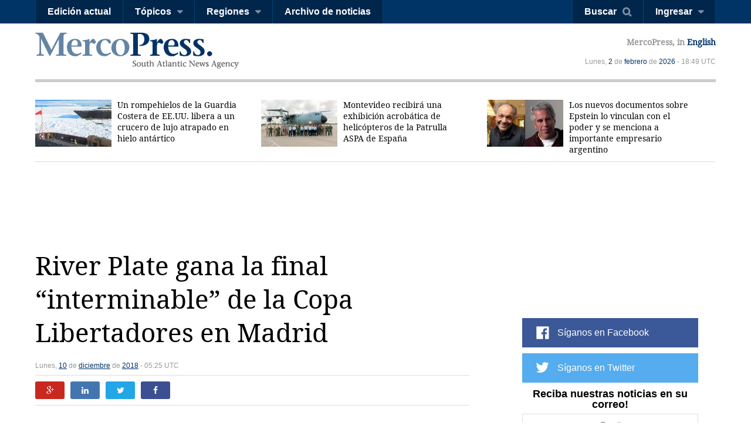

--- FILE ---
content_type: text/html; charset=utf-8
request_url: https://es.mercopress.com/2018/12/10/river-plate-gana-la-final-interminable-de-la-copa-libertadores-en-madrid
body_size: 7235
content:
<!DOCTYPE html>
<html>    
    <head>


		
<script async src="https://pagead2.googlesyndication.com/pagead/js/adsbygoogle.js"></script>
<script>
     (adsbygoogle = window.adsbygoogle || []).push({
          google_ad_client: "ca-pub-0810421337684776",
          enable_page_level_ads: true
     });
</script>


<script async custom-element="amp-auto-ads"
        src="https://cdn.ampproject.org/v0/amp-auto-ads-0.1.js">
</script>


        <meta charset="utf-8">
        <meta name="viewport" content="width=device-width, initial-scale=1.0">
        <title>River Plate gana la final "interminable" de la Copa Libertadores en Madrid &mdash; MercoPress</title>
        <meta name="title" content="River Plate gana la final "interminable" de la Copa Libertadores en Madrid &mdash; MercoPress" />
           
        <meta property="og:title" content="River Plate gana la final &#147;interminable&#148; de la Copa Libertadores en Madrid"/>
        <meta property="og:type" content="article"/>
        <meta property="og:url" content="https://es.mercopress.com/2018/12/10/river-plate-gana-la-final-interminable-de-la-copa-libertadores-en-madrid"/>
        <meta property="og:image" content="https://es.mercopress.com/data/cache/noticias/67466/600x315/river.jpg"/>
        <meta property="og:site_name" content="MercoPress"/>
        <meta property="fb:app_id" content="117948204895650"/>
        <meta property="og:description"  content="River Plate derrot&oacute; a Boca Juniors 3-1 &#147;como local&#148; en el estadio Santiago Bernab&eacute;u de Madrid para una victoria global de 5-3 que les vali&oacute; el t&iacute;tulo de la Copa Libertadores por cuarta vez en su historia."/>
        
        <meta name="twitter:card" content="summary" />
        <meta name="twitter:title" content="River Plate gana la final &#147;interminable&#148; de la Copa Libertadores en Madrid" />
        <meta name="twitter:description" content="River Plate derrot&oacute; a Boca Juniors 3-1 &#147;como local&#148; en el estadio Santiago Bernab&eacute;u de Madrid para una victoria global de 5-3 que les vali&oacute; el t&iacute;tulo de la Copa Libertadores por cuarta vez en su historia." />
        <meta name="twitter:image" content="http://es.mercopress.com/data/cache/noticias/67466/600x315/river.jpg" />
        <meta name="twitter:url" content="https://es.mercopress.com/2018/12/10/river-plate-gana-la-final-interminable-de-la-copa-libertadores-en-madrid" />  
        
                <meta name="description" content="River Plate derrotó a Boca Juniors 3-1 'como local' en el estadio Santiago Bernabéu de Madrid para una victoria global de 5-3 que les valió el título de la Copa Libertadores por cuarta vez en su historia." />
        <meta name="keywords" content="" />
        <link rel="canonical" href="https://es.mercopress.com/2018/12/10/river-plate-gana-la-final-interminable-de-la-copa-libertadores-en-madrid" />
        <meta name="language" content="es" />
        <meta http-equiv="Content-Language" content="es" />
        <meta http-equiv="imagetoolbar" content="no" />
        <meta http-equiv="Content-Type" content="text/html; charset=utf-8" />
        <link rel="icon" href="/favicon.ico" type="image/x-icon" />
        <link rel="shortcut icon" href="/favicon.ico" type="image/x-icon" />
        <link rel="alternate" type="application/rss+xml" title="Main Rss" href="/rss/" />
                <link rel='stylesheet' href='/web/cache/css/all-es.css?v=2' media='all' /> 
<link rel='stylesheet' href='/web/cache/css/screen-es.css?v=2' media='screen' /> 

        <script async src="//pagead2.googlesyndication.com/pagead/js/adsbygoogle.js"></script>
        <script>
            (adsbygoogle = window.adsbygoogle || []).push({
                google_ad_client: "ca-pub-0810421337684776",
                enable_page_level_ads: true
            });
        </script>

        <meta property="fb:pages" content="139220750082" />
        
        
        <script type="text/javascript">
            var CANONICAL = "https://es.mercopress.com/2018/12/10/river-plate-gana-la-final-interminable-de-la-copa-libertadores-en-madrid";
        </script>

        <script>
            (function (i, s, o, g, r, a, m) {
                i['GoogleAnalyticsObject'] = r;
                i[r] = i[r] || function () {
                    (i[r].q = i[r].q || []).push(arguments)
                }, i[r].l = 1 * new Date();
                a = s.createElement(o),
                        m = s.getElementsByTagName(o)[0];
                a.async = 1;
                a.src = g;
                m.parentNode.insertBefore(a, m)
            })(window, document, 'script', '//www.google-analytics.com/analytics.js', 'ga');

            ga('create', 'UA-7832406-1', 'auto');
            ga('require', 'displayfeatures');
            ga('send', 'pageview');

            (function () {
                var cx = '001717448361812794838:9rap1h8e6wi';
                var gcse = document.createElement('script');
                gcse.type = 'text/javascript';
                gcse.async = true;
                gcse.src = (document.location.protocol == 'https:' ? 'https:' : 'http:') +
                        '//cse.google.com/cse.js?cx=' + cx;
                var s = document.getElementsByTagName('script')[0];
                s.parentNode.insertBefore(gcse, s);
            })();
        </script>
    </head>


    <body  id="pgArticle" >


<amp-auto-ads type="adsense"
              data-ad-client="ca-pub-0810421337684776">
</amp-auto-ads>



    <script type="text/javascript">google_analytics_domain_name = ".mercopress.com";</script>
        <div class="general-container" id="goToTop">
            <!-- Google search -->

<section class="sticky-header">


<script async src="https://pagead2.googlesyndication.com/pagead/js/adsbygoogle.js"></script>
<script>
     (adsbygoogle = window.adsbygoogle || []).push({
          google_ad_client: "ca-pub-0810421337684776",
          enable_page_level_ads: true
     });
</script>

    <nav class="menu-left">
        <a href="/" class="mp-logo"></a>
        <ul>
            <li><a href='/edicion-actual'>Edición actual</a></li>

            <li>
                <a href="#" class="has-submenu">Tópicos</a>
                <ul>
                    <li><a href='/agricultura'>Agricultura</a></li>
                    <li><a href='/economia'>Economía</a></li>
                    <li><a href='/energia'>Energía</a></li>
                    <li><a href='/entretenimiento'>Entretenimiento</a></li>
                    <li><a href='/medio-ambiente'>Medio ambiente</a></li>
                    <li><a href='/pesca'>Pesca</a></li>
                    <li><a href='/ciencia-y-salud'>Ciencia y salud</a></li>
                    <li><a href='/inversiones'>Inversiones</a></li>
                    <li><a href='/politica'>Política</a></li>
                    <li><a href='/bienes-raices'>Bienes raíces</a></li>
                    <li><a href='/turismo' class='last'>Turismo</a></li>
                </ul>
            </li>

            <li>
                <a href="#" class="has-submenu">Regiones</a>
                <ul>
                    <li><a href='/antartida'>Antártida</a></li>
                    <li><a href='/argentina'>Argentina</a></li>
                    <li><a href='/brasil'>Brasil</a></li>
                    <li><a href='/chile'>Chile</a></li>
                    <li><a href='/falklands-malvinas'>Falklands-Malvinas</a></li>
                    <li><a href='/internacional'>Internacional</a></li>
                    <li><a href='/america-latina'>América Latina</a></li>
                    <li><a href='/mercosur'>Mercosur</a></li>
                    <li><a href='/alianza-del-pacifico'>Alianza del pacífico</a></li>
                    <li><a href='/paraguay'>Paraguay</a></li>
                    <li><a href='/unasur'>Unasur</a></li>
                    <li><a href='/estados-unidos'>Estados Unidos</a></li>
                    <li><a href='/uruguay'>Uruguay</a></li>
                    <li><a href='/venezuela' class='last'>Venezuela</a></li>
                </ul>
            </li>
            <li><a href='/archivo'>Archivo de noticias</a></li>
            <div class="right-info">
                <p>MercoPress, <a href="#">en Español</a></p>
            </div>

        </ul>
    </nav>


    <nav class="menu-right">
        <ul>
            <li><a href="#" id="search-button" class="search-button">Buscar</a></li>
                                    <li><a href="#" id="loginbutton" class="has-submenu">Ingresar</a></li>
                                </ul>
    </nav>



    <form class="search-box"  action="/buscar" ><div class="cnt">
            <input type="text" name="q" placeholder="Término de búsqueda" />
            <button type="submit" class="btn">Search</button>


        </div>
    </form>

        <div class="fixed-footer">
        <div class="cnt">
            <form action="/newsletter/reporte-diario.html" method="post" id="frmSuscribe">
                <p><span>Reciba nuestras noticias en su correo!</span> <input type="email" required placeholder="Email" name="email"/> <button type="submit" class="suscribe-button btn01">Suscribirse</button> <a href="#" class="close">x</a></p>
            </form>
        </div>
    </div>
    </section>

<div class="login-box">
    <div class="cnt">
        <!--
        <span class="alert error">Oops! Wrong login information</span>
        <span class="alert warning">You must login to vote comments</span>-->
        <div id="loginMessages" class="messages">

        </div>

        <a href="#" class="close-window"></a>


        <form method="post" id="headerLoginForm" action="/usuarios/login.html" class="entryinfo">

            <input type="email" name="email"  id="email" placeholder="Email"  required/>
            <input type="password" name="pass" id="pass" placeholder="Contraseña" required />
            <span class="checkbox"><input type="checkbox" id="remember" name="remember" value="1"/> <span>Recordarme</span></span>
            <button type="submit" class="login-button">Ingresar</button>
            <a href="/usuarios/recuperar-contrasena.html" class="forgot-button">Olvidó su password?</a>
            <a href="#" class="login-facebook-button">Loguearse con Facebook</a>
        </form>

        <a href="/usuarios/crear-cuenta.html" class="create-account-button">Crear una cuenta</a>

    </div>
</div>

<header>
    <a href="#goToTop" class="menu-launcher"></a>
    <a href="#goToTop" class="login-launcher"></a>

    <a href="/" id="main-logo"><h1 class="mplogo"> MercoPress. South Atlantic News Agency</h1></a>

    <div class="right-info" >
        <p class="lang">MercoPress, in <a href="https://en.mercopress.com/">English</a></p>
        <p class="date">Lunes, <a title='Ver los artículos del 2 de Febrero de 2026' href='/2026/02/02'>2</a> de <a title='Ver los artículos de Febrero de 2026' href='/2026/02'>febrero</a> de <a title='Ver los artículos del 2026' href='/2026'>2026</a> - 18:49 UTC</p>
    </div>
</header>
<script type="text/javascript">var ID_ITEM = '67466';</script>

<section class="news-header">
    <div class="cnt">
        <ul>
                        <li  class="first" >
                <a href="https://es.mercopress.com/2026/01/31/un-rompehielos-de-la-guardia-costera-de-ee.uu.-libera-a-un-crucero-de-lujo-atrapado-en-hielo-antartico"><figure><img src="/data/cache/noticias/108895/130x80/cc.jpg" alt="Se ha reportado un fuerte crecimiento de visitantes en las &uacute;ltimas d&eacute;cadas, lo que aumenta la exposici&oacute;n a riesgos operativos en un entorno donde el hielo puede cerrarse con rapidez" width="130" /></figure>Un rompehielos de la Guardia Costera de EE.UU. libera a un crucero de lujo atrapado en hielo ant&aacute;rtico</a>
            </li>
                        <li >
                <a href="https://es.mercopress.com/2026/01/30/montevideo-recibira-una-exhibicion-acrobatica-de-helicopteros-de-la-patrulla-aspa-de-espana"><figure><img src="/data/cache/noticias/108883/130x80/eje.jpg" alt="la FAU inform&oacute; que dos aviones de transporte Airbus A400M espa&ntilde;oles arribaron a la Brigada A&eacute;rea I (Carrasco) trasladando seis helic&oacute;pteros Eurocopter EC-120B &ldquo;Colibr&iacute;&rdquo; " width="130" /></figure>Montevideo recibir&aacute; una exhibici&oacute;n acrob&aacute;tica de helic&oacute;pteros de la Patrulla ASPA de Espa&ntilde;a</a>
            </li>
                        <li >
                <a href="https://es.mercopress.com/2026/02/02/los-nuevos-documentos-sobre-epstein-lo-vinculan-con-el-poder-y-se-menciona-a-importante-empresario-argentino"><figure><img src="/data/cache/noticias/108897/130x80/gio.jpg" alt="Entre los nombres se&ntilde;alados por los medios regionales se encuentra Roberto Giordano, una conocida figura p&uacute;blica argentina vinculada hist&oacute;ricamente a eventos de moda de alto perfil en el Cono Sur." width="130" /></figure>Los nuevos documentos sobre Epstein lo vinculan con el poder y se menciona a importante empresario argentino</a>
            </li>
                    </ul>

    </div>
</section>

<section class="content-page">

<center>
<script async src="https://pagead2.googlesyndication.com/pagead/js/adsbygoogle.js"></script>
<!-- top banner -->
<ins class="adsbygoogle"
     style="display:inline-block;width:900px;height:90px"
     data-ad-client="ca-pub-0810421337684776"
     data-ad-slot="8402237072"></ins>
<script>
     (adsbygoogle = window.adsbygoogle || []).push({});
</script>
<p>&nbsp;</p>
</center>


<p>&nbsp;</p>

    <div class="cnt">
        <h2 class="title">River Plate gana la final &#147;interminable&#148; de la Copa Libertadores en Madrid</h2>
        <div class="content-data">
            <span>Lunes, <a title='Ver los artículos del 10 de Diciembre de 2018' href='/2018/12/10'>10</a> de <a title='Ver los artículos de Diciembre de 2018' href='/2018/12'>diciembre</a> de <a title='Ver los artículos del 2018' href='/2018'>2018</a> - 05:25 UTC</span>
                    </div>

        <div class="social-links">
            <a href="https://plus.google.com/share?url=https://es.mercopress.com/2018/12/10/river-plate-gana-la-final-interminable-de-la-copa-libertadores-en-madrid" target="_blank" class="google-button"></a>
            <a href="https://www.linkedin.com/shareArticle?mini=true&url=https://es.mercopress.com/2018/12/10/river-plate-gana-la-final-interminable-de-la-copa-libertadores-en-madrid&title=River Plate gana la final &#147;interminable&#148; de la Copa Libertadores en Madrid&summary=River Plate derrot&oacute; a Boca Juniors 3-1 &#147;como local&#148; en el estadio Santiago Bernab&eacute;u de Madrid para una victoria global de 5-3 que les vali&oacute; el t&iacute;tulo de la Copa Libertadores por cuarta vez en su historia." class="linkedin-button"  target="_blank" ></a>
            <a href="http://twitter.com/home?status=https://es.mercopress.com/2018/12/10/river-plate-gana-la-final-interminable-de-la-copa-libertadores-en-madrid"  target="_blank" class="twitter-button"></a>
            <a href="http://www.facebook.com/sharer.php?u=https://es.mercopress.com/2018/12/10/river-plate-gana-la-final-interminable-de-la-copa-libertadores-en-madrid" target="_blank" class="facebook-button"></a>
        </div>
        

        <div class="banner gadds articleTop">
         <script async src="https://pagead2.googlesyndication.com/pagead/js/adsbygoogle.js"></script>
<!-- Article Top -->
<ins class="adsbygoogle"
     style="display:inline-block;width:728px;height:90px"
     data-ad-client="ca-pub-0810421337684776"
     data-ad-slot="1536294251"></ins>
<script>
     (adsbygoogle = window.adsbygoogle || []).push({});
</script>
        </div>

        
        
        <figure class="">
            <a href="/data/cache/noticias/67466/0x0/river.jpg" class="gallery" title="River Plate estuvo a punto de ser descalificado por los eventos violentos del 24 de noviembre y ahora celebra."><img src="/data/cache/noticias/67466/760x480/river.jpg" alt="River Plate estuvo a punto de ser descalificado por los eventos violentos del 24 de noviembre y ahora celebra." /></a>
            <span>River Plate estuvo a punto de ser descalificado por los eventos violentos del 24 de noviembre y ahora celebra.</span>        </figure>
        
        
        <p>River Plate derrot&oacute; a Boca Juniors 3-1 &#147;como local&#148; en el estadio Santiago Bernab&eacute;u de Madrid para una victoria global de 5-3 que les vali&oacute; el t&iacute;tulo de la Copa Libertadores por cuarta vez en su historia.</p>

        <p>&nbsp;Dar&iacute;o Benedetto abri&oacute; el marcador en la primera mitad para Boca, pero Lucas Pratto igual&oacute; a mediados de la segunda etapa y forzar un alargue de 30 minutos durante el cual Juan Fernando Quintero se aprovech&oacute; de la pobre defensa de un ewuipo xeneize dusminuido por la expulsi&oacute;n de Lucas Barrios y poner el 2-1.</p>
<p>Sobre el final, los nueve jugadores de Boca que hab&iacute;a perdido a Fernando Gago por lesi&oacute;n, se lanzaron incluido su arquero Esteban Andrada a la b&uacute;squeda de un empate heroico que no fue y dej&oacute; el espacio para que Gonzalo Mart&iacute;nez pusiera cifras definitivas justo antes del pitazo final.</p>
<p>Era anecd&oacute;tico. Hac&iacute;a mucho que hab&iacute;a dejado de ser un evento deportivo. Esta segunda final deber&iacute;a haberse jugado en el estadio Monumental de River Plate en Buenos Aires el 24 de noviembre, pero un ataque de los hooligans de River contra el autob&uacute;s que llevaba al equipo de Boca provoc&oacute; varios aplazamientos y la eventual reprogramaci&oacute;n y cambio de sede.</p>
<p>Independientemente del resultado, este partido fue una verg&uuml;enza para el f&uacute;tbol argentino y para su gobierno, particularmente porque es dif&iacute;cil perder de vista el hecho de que el presidente Mauricio Macri alguna vez fue presidente de Boca Juniors.</p>
<p>River Plate se ha clasificado para la pr&oacute;xima Copa Mundial de Equipos en los Emiratos &Aacute;rabes Unidos y para la Copa Libertadores del pr&oacute;ximo a&ntilde;o.</p>
<p>&nbsp;</p>
        <div class="banner gadds articleBottom">
            <script async src="//pagead2.googlesyndication.com/pagead/js/adsbygoogle.js"></script>
            <!-- Article Bottom -->
            <ins class="adsbygoogle"
                 style="display:block"
                 data-ad-client="ca-pub-0810421337684776"
                 data-ad-slot="8141231059"
                 data-ad-format="auto"></ins>
            <script>
    (adsbygoogle = window.adsbygoogle || []).push({});
            </script>

<center>
<script async src="//pagead2.googlesyndication.com/pagead/js/adsbygoogle.js"></script>
<ins class="adsbygoogle"
     style="display:block"
     data-ad-format="autorelaxed"
     data-ad-client="ca-pub-0810421337684776"
     data-ad-slot="9817360716"></ins>
<script>
     (adsbygoogle = window.adsbygoogle || []).push({});
</script>

<script async src="//pagead2.googlesyndication.com/pagead/js/adsbygoogle.js"></script>
<!-- Sidebox articles -->
<ins class="adsbygoogle"
     style="display:block"
     data-ad-client="ca-pub-0810421337684776"
     data-ad-slot="7921515023"
     data-ad-format="auto"
     data-full-width-responsive="true"></ins>
<script>
(adsbygoogle = window.adsbygoogle || []).push({});
</script>


</center>



        </div>

                <div class="categories">
  <span><strong>Categorías:</strong>
  <a href="/argentina">Argentina</a>, <a href="/internacional">Internacional</a>, <a href="/entretenimiento">Entretenimiento</a>.
  </span>

</div>
        <div>
            <div class="tags">
  <span><strong>Tags:</strong>
  <a href="/tags/argentina">Argentina</a>, <a href="/tags/boca-river">Boca - River</a>, <a href="/tags/conmebol">CONMEBOL</a>, <a href="/tags/copa-libertadores-2018">Copa Libertadores 2018</a>, <a href="/tags/escandalo-monumental">Escandalo Monumental</a>, <a href="/tags/espana">España</a>, <a href="/tags/estadio-santiago-bernabeu">Estadio Santiago Bernabéu</a>, <a href="/tags/river-plate">River Plate</a>.
  </span>
</div>
        </div>

        

            </div>

    
<div class="sidebar">
    
    <script async src="//pagead2.googlesyndication.com/pagead/js/adsbygoogle.js"></script>
<!-- sobre redes home chico -->
<ins class="adsbygoogle"
     style="display:inline-block;width:320px;height:100px"
     data-ad-client="ca-pub-0810421337684776"
     data-ad-slot="9191824818"></ins>
<script>
(adsbygoogle = window.adsbygoogle || []).push({});
</script>
<p>&nbsp;</p>
    <ul class="follow-us">
                    <script type="text/javascript" src="//downloads.mailchimp.com/js/signup-forms/popup/unique-methods/embed.js" data-dojo-config="usePlainJson: true, isDebug: false"></script><script type="text/javascript">window.dojoRequire(["mojo/signup-forms/Loader"], function(L) { L.start({"baseUrl":"mc.us15.list-manage.com","uuid":"b34fc19565217f80c01a745f5","lid":"a8825d36d7","uniqueMethods":true}) })</script>
        <li class="fb"><a target="_blank" href="https://www.facebook.com/mercopressespanol">Síganos en Facebook</a></li> 
        <li class="tw"><a target="_blank" href="https://twitter.com/mercopresses">Síganos en Twitter</a></li> 
                <li class="newsletterSide">
            <form action="/newsletter/reporte-diario.html" method="post" id="frmSuscribe">
                <p>
                    <span>Reciba nuestras noticias en su correo!</span>
                    <input type="email" required placeholder="Email" name="email"/>
                    <button type="submit" class="btn01 suscribe-button ">Suscribirse</button>
                </p>
            </form>
        </li>
    </ul>


        <span class="banner">
        <a href="http://mercedesramblahotel.com/index.php" onclick="pageTracker._trackEvent('Banner', 'Click', 'Mercedes Rambla Hotel');" rel="nofollow"><img src="/data/publicidad/69/mrhotel.png" width="300" height="175" alt="Advertisement" /></a>
    </span>
    
<p>&nbsp;</p>

    <div class="banner gadds">
        <script async src="//pagead2.googlesyndication.com/pagead/js/adsbygoogle.js"></script>
        <!-- Sidebar Top -->
        <ins class="adsbygoogle"
             style="display:block"
             data-ad-client="ca-pub-0810421337684776"
             data-ad-slot="6664497850"
             data-ad-format="auto"></ins>
        <script>
            (adsbygoogle = window.adsbygoogle || []).push({});
        </script>
        
    <p>&nbsp;</p>    
    
<script async src="https://pagead2.googlesyndication.com/pagead/js/adsbygoogle.js"></script>
<!-- sidebar mas chico 2 -->
<ins class="adsbygoogle"
     style="display:block"
     data-ad-client="ca-pub-0810421337684776"
     data-ad-slot="6390149034"
     data-ad-format="auto"
     data-full-width-responsive="true"></ins>
<script>
     (adsbygoogle = window.adsbygoogle || []).push({});
</script>

    </div>

   
  
    
</div></section>

<footer>
    <div class="cnt">
        <nav>
            <ul>
                <li><a href="/sobre-mercopress">Sobre MercoPress.</a></li>
                <li class="separator">|</li>
                <!--<li><a href="#">Mercosur</a></li>
                <li class="separator">|</li>-->
                <li><a href='/feeds'>RSS Feeds</a></li>
                <li class="separator">|</li>
                <li><a href='/contactenos'>Contáctenos</a></li>
                <li class="separator">|</li>
                <li><a href='/publicite'>Publicite</a></li>
            </ul>
        </nav>
        <span class="legal">© Copyright 1997 - 2019, MercoPress.</span>
    </div>
</footer>

</div>

<!--Footer Scripts-->
<script src="https://code.jquery.com/jquery-2.2.0.min.js"></script>
  <script type='text/javascript' src='/web/cache/js/scripts-es.js?v=06'></script>

<div id="fb-root"></div>
<script src="//connect.facebook.net/es_ES/all.js"></script>
<script>
            FB.init({appId: '117948204895650', status: true, cookie: true, xfbml: true});
                FB.Event.subscribe('auth.login', function (response) {
                var href = location.href;
                if ($('body').attr('id') == 'pgRegister')
                    href = '/';
                location.assign(href + '?login-fb=1');
            });
    </script>

<script src="//platform.linkedin.com/in.js?async=true" type="text/javascript">
    lang: es_ES</script>
<script src="//platform.twitter.com/anywhere.js?id=u3UPiVB42sjT5uXInLRBXw&v=1"></script>
<script type="text/javascript"
        src="//www.google.com/cse/brand?form=searchbox&inputbox=keywords&lang=9rap1h8e6wi">
</script>
<script src="//www.google.com/uds/api?file=uds.js&amp;v=1.0&amp;key=ABQIAAAA4hvLI59k0FH6y8kSaXdF7RT2yXp_ZAY8_ufC3CFXhHIE1NvwkxQLIrf74I_-fCkc7IZTqienhKA-IQ&amp;hl=es" type="text/javascript"></script>

<!-- Start Quantcast tag -->
<script type="text/javascript"> _qoptions = {qacct: "p-06yp6v0OkV1xY"};</script>
<script type="text/javascript" src="//edge.quantserve.com/quant.js"></script>
<noscript>
<div><img src="//pixel.quantserve.com/pixel/p-06yp6v0OkV1xY.gif" style="display:none;border:none;" height="1" width="1" alt="Quantcast"/></div>
</noscript>
<!-- End Quantcast tag -->

</body>
</html>


--- FILE ---
content_type: text/html; charset=utf-8
request_url: https://www.google.com/recaptcha/api2/aframe
body_size: 115
content:
<!DOCTYPE HTML><html><head><meta http-equiv="content-type" content="text/html; charset=UTF-8"></head><body><script nonce="yWzdV6GVmS0_i-r4zN5SRw">/** Anti-fraud and anti-abuse applications only. See google.com/recaptcha */ try{var clients={'sodar':'https://pagead2.googlesyndication.com/pagead/sodar?'};window.addEventListener("message",function(a){try{if(a.source===window.parent){var b=JSON.parse(a.data);var c=clients[b['id']];if(c){var d=document.createElement('img');d.src=c+b['params']+'&rc='+(localStorage.getItem("rc::a")?sessionStorage.getItem("rc::b"):"");window.document.body.appendChild(d);sessionStorage.setItem("rc::e",parseInt(sessionStorage.getItem("rc::e")||0)+1);localStorage.setItem("rc::h",'1770058179343');}}}catch(b){}});window.parent.postMessage("_grecaptcha_ready", "*");}catch(b){}</script></body></html>